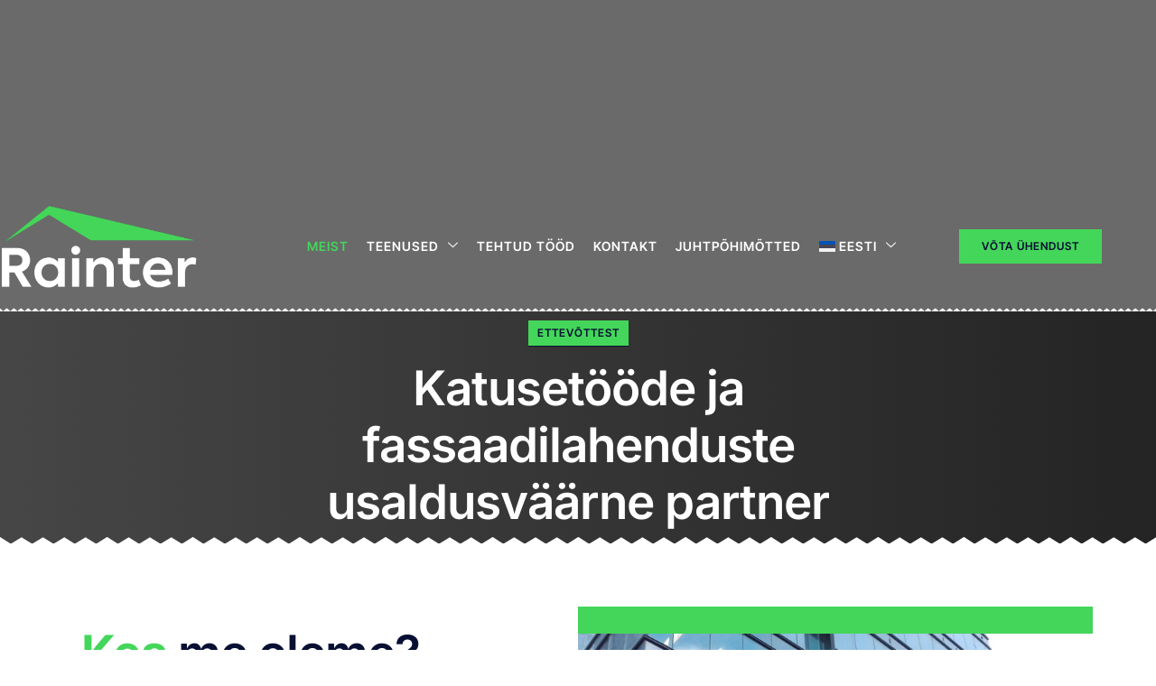

--- FILE ---
content_type: text/css; charset=utf-8
request_url: https://rainter.ee/wp-content/uploads/elementor/css/post-125.css?ver=1754306043
body_size: 2758
content:
.elementor-125 .elementor-element.elementor-element-498521bf > .elementor-container > .elementor-column > .elementor-widget-wrap{align-content:center;align-items:center;}.elementor-125 .elementor-element.elementor-element-498521bf:not(.elementor-motion-effects-element-type-background), .elementor-125 .elementor-element.elementor-element-498521bf > .elementor-motion-effects-container > .elementor-motion-effects-layer{background-color:transparent;background-image:linear-gradient(270deg, var( --e-global-color-8a4c3d2 ) 0%, var( --e-global-color-0410447 ) 100%);}.elementor-125 .elementor-element.elementor-element-498521bf > .elementor-background-overlay{background-image:url("https://rainter.ee/wp-content/uploads/2023/08/Rainter-Favicon.png");background-position:8% 44%;background-repeat:no-repeat;opacity:0.5;mix-blend-mode:multiply;transition:background 0.3s, border-radius 0.3s, opacity 0.3s;}.elementor-125 .elementor-element.elementor-element-498521bf > .elementor-container{max-width:1280px;min-height:37vh;}.elementor-125 .elementor-element.elementor-element-498521bf{transition:background 0.3s, border 0.3s, border-radius 0.3s, box-shadow 0.3s;margin-top:-140px;margin-bottom:0px;padding:9em 0em 0em 0em;}.elementor-125 .elementor-element.elementor-element-498521bf > .elementor-shape-bottom svg{width:calc(300% + 1.3px);height:8px;}.elementor-125 .elementor-element.elementor-element-7891dbe4.elementor-column > .elementor-widget-wrap{justify-content:center;}.elementor-125 .elementor-element.elementor-element-68292b54{width:auto;max-width:auto;}.elementor-125 .elementor-element.elementor-element-68292b54 > .elementor-widget-container{background-color:var( --e-global-color-f002665 );margin:0px 0px 5px 0px;padding:6px 10px 6px 10px;border-style:solid;border-width:0px 0px 1px 0px;border-color:var( --e-global-color-primary );}.elementor-125 .elementor-element.elementor-element-68292b54 .elementor-heading-title{font-family:var( --e-global-typography-08fdc8c-font-family ), Sans-serif;font-size:var( --e-global-typography-08fdc8c-font-size );font-weight:var( --e-global-typography-08fdc8c-font-weight );text-transform:var( --e-global-typography-08fdc8c-text-transform );line-height:var( --e-global-typography-08fdc8c-line-height );letter-spacing:var( --e-global-typography-08fdc8c-letter-spacing );word-spacing:var( --e-global-typography-08fdc8c-word-spacing );}.elementor-125 .elementor-element.elementor-element-2bca020b.elementor-column > .elementor-widget-wrap{justify-content:center;}.elementor-125 .elementor-element.elementor-element-33c90b17{width:var( --container-widget-width, 100% );max-width:100%;--container-widget-width:100%;--container-widget-flex-grow:0;text-align:center;}.elementor-125 .elementor-element.elementor-element-33c90b17 .elementor-heading-title{font-family:"Inter", Sans-serif;font-size:53px;font-weight:600;text-transform:none;line-height:1.2em;letter-spacing:-1px;color:var( --e-global-color-accent );}.elementor-125 .elementor-element.elementor-element-9c5c7d1{margin-top:70px;margin-bottom:0px;}.elementor-125 .elementor-element.elementor-element-a35036e > .elementor-widget-container{margin:0px 0px 0px 0px;}.elementor-125 .elementor-element.elementor-element-a35036e .elementskit-section-title-wraper .elementskit-section-title{color:var( --e-global-color-primary );margin:0px 0px 0px 0px;font-family:var( --e-global-typography-secondary-font-family ), Sans-serif;font-size:var( --e-global-typography-secondary-font-size );font-weight:var( --e-global-typography-secondary-font-weight );text-transform:var( --e-global-typography-secondary-text-transform );line-height:var( --e-global-typography-secondary-line-height );letter-spacing:var( --e-global-typography-secondary-letter-spacing );}.elementor-125 .elementor-element.elementor-element-a35036e .elementskit-section-title-wraper .elementskit-section-title > span{color:var( --e-global-color-f002665 );padding:0px 0px 0px 0px;}.elementor-125 .elementor-element.elementor-element-a35036e .elementskit-section-title-wraper .elementskit-section-title:hover > span{color:var( --e-global-color-primary );}.elementor-125 .elementor-element.elementor-element-c705f48{width:var( --container-widget-width, 99.286% );max-width:99.286%;--container-widget-width:99.286%;--container-widget-flex-grow:0;font-size:17px;color:#6A6A6A;}.elementor-125 .elementor-element.elementor-element-c705f48 p{margin-bottom:12px;}.elementor-125 .elementor-element.elementor-element-ff7fccf{width:var( --container-widget-width, 103.529% );max-width:103.529%;--container-widget-width:103.529%;--container-widget-flex-grow:0;}.elementor-125 .elementor-element.elementor-element-d362c37{width:var( --container-widget-width, 94.902% );max-width:94.902%;--container-widget-width:94.902%;--container-widget-flex-grow:0;}.elementor-125 .elementor-element.elementor-element-d362c37 p{margin-bottom:12px;}.elementor-125 .elementor-element.elementor-element-5f99f30 > .elementor-element-populated, .elementor-125 .elementor-element.elementor-element-5f99f30 > .elementor-element-populated > .elementor-background-overlay, .elementor-125 .elementor-element.elementor-element-5f99f30 > .elementor-background-slideshow{border-radius:0px 0px 0px 0px;}.elementor-125 .elementor-element.elementor-element-5f99f30 > .elementor-element-populated{padding:0px 0px 0px 0px;}.elementor-125 .elementor-element.elementor-element-f653e14:not(.elementor-motion-effects-element-type-background), .elementor-125 .elementor-element.elementor-element-f653e14 > .elementor-motion-effects-container > .elementor-motion-effects-layer{background-color:var( --e-global-color-f002665 );}.elementor-125 .elementor-element.elementor-element-f653e14 > .elementor-background-overlay{background-color:#44D65A00;background-image:url("https://rainter.ee/wp-content/uploads/2023/08/Rainter-Favicon.png");background-position:30% 56%;background-repeat:no-repeat;opacity:1;transition:background 0.3s, border-radius 0.3s, opacity 0.3s;}.elementor-125 .elementor-element.elementor-element-f653e14 .elementor-background-overlay{filter:brightness( 200% ) contrast( 200% ) saturate( 100% ) blur( 0px ) hue-rotate( 0deg );}.elementor-125 .elementor-element.elementor-element-f653e14, .elementor-125 .elementor-element.elementor-element-f653e14 > .elementor-background-overlay{border-radius:0px 0px 0px 50px;}.elementor-125 .elementor-element.elementor-element-f653e14{transition:background 0.3s, border 0.3s, border-radius 0.3s, box-shadow 0.3s;padding:30px 0px 30px 0px;}.elementor-125 .elementor-element.elementor-element-98fe6f8 > .elementor-element-populated{padding:0px 0px 0px 0px;}.elementor-125 .elementor-element.elementor-element-f9161f0 > .elementor-widget-container{margin:0px 0px 50px 0px;}.elementor-125 .elementor-element.elementor-element-f9161f0 img{width:100%;}.elementor-125 .elementor-element.elementor-element-671ae7e9{margin-top:50px;margin-bottom:50px;}.elementor-125 .elementor-element.elementor-element-1638511e > .elementor-element-populated{border-style:solid;border-width:0px 1px 0px 0px;border-color:var( --e-global-color-659f957 );}.elementor-125 .elementor-element.elementor-element-683c6e45 > .elementor-widget-container{background-image:url("https://rainter.ee/wp-content/uploads/2023/06/ico-033-1.jpg");background-position:top center;background-repeat:no-repeat;background-size:47% auto;}.elementor-125 .elementor-element.elementor-element-683c6e45 .jeg-elementor-kit.jkit-fun-fact{text-align:center;}.elementor-125 .elementor-element.elementor-element-683c6e45 .jeg-elementor-kit.jkit-fun-fact .fun-fact-inner{justify-content:normal;align-items:normal;flex-direction:column;}.elementor-125 .elementor-element.elementor-element-683c6e45 .jeg-elementor-kit.jkit-fun-fact .fun-fact-inner .content .number-wrapper{color:var( --e-global-color-primary );font-family:var( --e-global-typography-1d44c72-font-family ), Sans-serif;font-size:var( --e-global-typography-1d44c72-font-size );font-weight:var( --e-global-typography-1d44c72-font-weight );text-transform:var( --e-global-typography-1d44c72-text-transform );line-height:var( --e-global-typography-1d44c72-line-height );letter-spacing:var( --e-global-typography-1d44c72-letter-spacing );margin-bottom:30px;}.elementor-125 .elementor-element.elementor-element-683c6e45 .jeg-elementor-kit.jkit-fun-fact .fun-fact-inner .content .number-wrapper .number{margin-right:0px;}.elementor-125 .elementor-element.elementor-element-683c6e45 .jeg-elementor-kit.jkit-fun-fact .fun-fact-inner .content .number-wrapper .prefix{font-family:var( --e-global-typography-887363b-font-family ), Sans-serif;font-size:var( --e-global-typography-887363b-font-size );font-weight:var( --e-global-typography-887363b-font-weight );text-transform:var( --e-global-typography-887363b-text-transform );line-height:var( --e-global-typography-887363b-line-height );letter-spacing:var( --e-global-typography-887363b-letter-spacing );word-spacing:var( --e-global-typography-887363b-word-spacing );color:var( --e-global-color-primary );}.elementor-125 .elementor-element.elementor-element-683c6e45 .jeg-elementor-kit.jkit-fun-fact .fun-fact-inner .content .number-wrapper .suffix{margin:0px 0px 0px 0px;font-family:var( --e-global-typography-887363b-font-family ), Sans-serif;font-size:var( --e-global-typography-887363b-font-size );font-weight:var( --e-global-typography-887363b-font-weight );text-transform:var( --e-global-typography-887363b-text-transform );line-height:var( --e-global-typography-887363b-line-height );letter-spacing:var( --e-global-typography-887363b-letter-spacing );word-spacing:var( --e-global-typography-887363b-word-spacing );color:var( --e-global-color-primary );}.elementor-125 .elementor-element.elementor-element-683c6e45 .jeg-elementor-kit.jkit-fun-fact .fun-fact-inner .content .title{margin-bottom:20px;color:var( --e-global-color-secondary );font-family:var( --e-global-typography-text-font-family ), Sans-serif;font-size:var( --e-global-typography-text-font-size );font-weight:var( --e-global-typography-text-font-weight );text-transform:var( --e-global-typography-text-text-transform );line-height:var( --e-global-typography-text-line-height );letter-spacing:var( --e-global-typography-text-letter-spacing );}.elementor-125 .elementor-element.elementor-element-683c6e45 .jeg-elementor-kit.jkit-fun-fact .fun-fact-inner .content{padding:10px 50px 0px 50px;}.elementor-125 .elementor-element.elementor-element-683c6e45 .jeg-elementor-kit.jkit-fun-fact .fun-fact-inner .content .number-wrapper .super{font-family:var( --e-global-typography-accent-font-family ), Sans-serif;font-size:var( --e-global-typography-accent-font-size );font-weight:var( --e-global-typography-accent-font-weight );text-transform:var( --e-global-typography-accent-text-transform );text-decoration:var( --e-global-typography-accent-text-decoration );letter-spacing:var( --e-global-typography-accent-letter-spacing );top:-10px;left:4px;vertical-align:super;}.elementor-125 .elementor-element.elementor-element-514a778b > .elementor-element-populated{border-style:solid;border-width:0px 1px 0px 0px;border-color:var( --e-global-color-659f957 );}.elementor-125 .elementor-element.elementor-element-6bd6e072 > .elementor-widget-container{background-image:url("https://rainter.ee/wp-content/uploads/2023/06/ico-033-1.jpg");background-position:top center;background-repeat:no-repeat;background-size:47% auto;}.elementor-125 .elementor-element.elementor-element-6bd6e072 .jeg-elementor-kit.jkit-fun-fact{text-align:center;}.elementor-125 .elementor-element.elementor-element-6bd6e072 .jeg-elementor-kit.jkit-fun-fact .fun-fact-inner{justify-content:normal;align-items:normal;flex-direction:column;}.elementor-125 .elementor-element.elementor-element-6bd6e072 .jeg-elementor-kit.jkit-fun-fact .fun-fact-inner .content .number-wrapper{color:var( --e-global-color-primary );font-family:var( --e-global-typography-1d44c72-font-family ), Sans-serif;font-size:var( --e-global-typography-1d44c72-font-size );font-weight:var( --e-global-typography-1d44c72-font-weight );text-transform:var( --e-global-typography-1d44c72-text-transform );line-height:var( --e-global-typography-1d44c72-line-height );letter-spacing:var( --e-global-typography-1d44c72-letter-spacing );margin-bottom:30px;}.elementor-125 .elementor-element.elementor-element-6bd6e072 .jeg-elementor-kit.jkit-fun-fact .fun-fact-inner .content .number-wrapper .number{margin-right:0px;}.elementor-125 .elementor-element.elementor-element-6bd6e072 .jeg-elementor-kit.jkit-fun-fact .fun-fact-inner .content .number-wrapper .prefix{font-family:var( --e-global-typography-887363b-font-family ), Sans-serif;font-size:var( --e-global-typography-887363b-font-size );font-weight:var( --e-global-typography-887363b-font-weight );text-transform:var( --e-global-typography-887363b-text-transform );line-height:var( --e-global-typography-887363b-line-height );letter-spacing:var( --e-global-typography-887363b-letter-spacing );word-spacing:var( --e-global-typography-887363b-word-spacing );color:var( --e-global-color-primary );}.elementor-125 .elementor-element.elementor-element-6bd6e072 .jeg-elementor-kit.jkit-fun-fact .fun-fact-inner .content .number-wrapper .suffix{margin:0px 0px 0px 0px;font-family:var( --e-global-typography-887363b-font-family ), Sans-serif;font-size:var( --e-global-typography-887363b-font-size );font-weight:var( --e-global-typography-887363b-font-weight );text-transform:var( --e-global-typography-887363b-text-transform );line-height:var( --e-global-typography-887363b-line-height );letter-spacing:var( --e-global-typography-887363b-letter-spacing );word-spacing:var( --e-global-typography-887363b-word-spacing );color:var( --e-global-color-primary );}.elementor-125 .elementor-element.elementor-element-6bd6e072 .jeg-elementor-kit.jkit-fun-fact .fun-fact-inner .content .title{margin-bottom:20px;color:var( --e-global-color-secondary );font-family:var( --e-global-typography-text-font-family ), Sans-serif;font-size:var( --e-global-typography-text-font-size );font-weight:var( --e-global-typography-text-font-weight );text-transform:var( --e-global-typography-text-text-transform );line-height:var( --e-global-typography-text-line-height );letter-spacing:var( --e-global-typography-text-letter-spacing );}.elementor-125 .elementor-element.elementor-element-6bd6e072 .jeg-elementor-kit.jkit-fun-fact .fun-fact-inner .content{padding:10px 50px 0px 50px;}.elementor-125 .elementor-element.elementor-element-6bd6e072 .jeg-elementor-kit.jkit-fun-fact .fun-fact-inner .content .number-wrapper .super{font-family:var( --e-global-typography-accent-font-family ), Sans-serif;font-size:var( --e-global-typography-accent-font-size );font-weight:var( --e-global-typography-accent-font-weight );text-transform:var( --e-global-typography-accent-text-transform );text-decoration:var( --e-global-typography-accent-text-decoration );letter-spacing:var( --e-global-typography-accent-letter-spacing );top:-10px;left:4px;vertical-align:super;}.elementor-125 .elementor-element.elementor-element-244168f1 > .elementor-element-populated{border-style:solid;border-width:0px 0px 0px 0px;border-color:var( --e-global-color-659f957 );}.elementor-125 .elementor-element.elementor-element-6c8041f > .elementor-widget-container{background-image:url("https://rainter.ee/wp-content/uploads/2023/06/ico-033-1.jpg");background-position:top center;background-repeat:no-repeat;background-size:47% auto;}.elementor-125 .elementor-element.elementor-element-6c8041f .jeg-elementor-kit.jkit-fun-fact{text-align:center;}.elementor-125 .elementor-element.elementor-element-6c8041f .jeg-elementor-kit.jkit-fun-fact .fun-fact-inner{justify-content:normal;align-items:normal;flex-direction:column;}.elementor-125 .elementor-element.elementor-element-6c8041f .jeg-elementor-kit.jkit-fun-fact .fun-fact-inner .content .number-wrapper{color:var( --e-global-color-primary );font-family:var( --e-global-typography-1d44c72-font-family ), Sans-serif;font-size:var( --e-global-typography-1d44c72-font-size );font-weight:var( --e-global-typography-1d44c72-font-weight );text-transform:var( --e-global-typography-1d44c72-text-transform );line-height:var( --e-global-typography-1d44c72-line-height );letter-spacing:var( --e-global-typography-1d44c72-letter-spacing );margin-bottom:30px;}.elementor-125 .elementor-element.elementor-element-6c8041f .jeg-elementor-kit.jkit-fun-fact .fun-fact-inner .content .number-wrapper .number{margin-right:0px;}.elementor-125 .elementor-element.elementor-element-6c8041f .jeg-elementor-kit.jkit-fun-fact .fun-fact-inner .content .number-wrapper .prefix{font-family:var( --e-global-typography-887363b-font-family ), Sans-serif;font-size:var( --e-global-typography-887363b-font-size );font-weight:var( --e-global-typography-887363b-font-weight );text-transform:var( --e-global-typography-887363b-text-transform );line-height:var( --e-global-typography-887363b-line-height );letter-spacing:var( --e-global-typography-887363b-letter-spacing );word-spacing:var( --e-global-typography-887363b-word-spacing );color:var( --e-global-color-primary );}.elementor-125 .elementor-element.elementor-element-6c8041f .jeg-elementor-kit.jkit-fun-fact .fun-fact-inner .content .number-wrapper .suffix{margin:0px 0px 0px 0px;font-family:var( --e-global-typography-887363b-font-family ), Sans-serif;font-size:var( --e-global-typography-887363b-font-size );font-weight:var( --e-global-typography-887363b-font-weight );text-transform:var( --e-global-typography-887363b-text-transform );line-height:var( --e-global-typography-887363b-line-height );letter-spacing:var( --e-global-typography-887363b-letter-spacing );word-spacing:var( --e-global-typography-887363b-word-spacing );color:var( --e-global-color-primary );}.elementor-125 .elementor-element.elementor-element-6c8041f .jeg-elementor-kit.jkit-fun-fact .fun-fact-inner .content .title{margin-bottom:20px;color:var( --e-global-color-secondary );font-family:var( --e-global-typography-text-font-family ), Sans-serif;font-size:var( --e-global-typography-text-font-size );font-weight:var( --e-global-typography-text-font-weight );text-transform:var( --e-global-typography-text-text-transform );line-height:var( --e-global-typography-text-line-height );letter-spacing:var( --e-global-typography-text-letter-spacing );}.elementor-125 .elementor-element.elementor-element-6c8041f .jeg-elementor-kit.jkit-fun-fact .fun-fact-inner .content{padding:10px 50px 0px 50px;}.elementor-125 .elementor-element.elementor-element-6c8041f .jeg-elementor-kit.jkit-fun-fact .fun-fact-inner .content .number-wrapper .super{font-family:var( --e-global-typography-accent-font-family ), Sans-serif;font-size:var( --e-global-typography-accent-font-size );font-weight:var( --e-global-typography-accent-font-weight );text-transform:var( --e-global-typography-accent-text-transform );text-decoration:var( --e-global-typography-accent-text-decoration );letter-spacing:var( --e-global-typography-accent-letter-spacing );top:-10px;left:4px;vertical-align:super;}.elementor-125 .elementor-element.elementor-element-88bad6d > .elementor-container{max-width:500px;}.elementor-125 .elementor-element.elementor-element-63c35a9 > .elementor-container{max-width:1143px;}.elementor-125 .elementor-element.elementor-element-63c35a9{border-style:solid;margin-top:50px;margin-bottom:50px;}.elementor-bc-flex-widget .elementor-125 .elementor-element.elementor-element-ea71637.elementor-column .elementor-widget-wrap{align-items:space-between;}.elementor-125 .elementor-element.elementor-element-ea71637.elementor-column.elementor-element[data-element_type="column"] > .elementor-widget-wrap.elementor-element-populated{align-content:space-between;align-items:space-between;}.elementor-125 .elementor-element.elementor-element-02bef51{text-align:center;}.elementor-125 .elementor-element.elementor-element-02bef51 .elementor-heading-title{font-weight:500;}.elementor-125 .elementor-element.elementor-element-6402cb1 img{width:15%;}.elementor-bc-flex-widget .elementor-125 .elementor-element.elementor-element-7833c6b.elementor-column .elementor-widget-wrap{align-items:space-between;}.elementor-125 .elementor-element.elementor-element-7833c6b.elementor-column.elementor-element[data-element_type="column"] > .elementor-widget-wrap.elementor-element-populated{align-content:space-between;align-items:space-between;}.elementor-125 .elementor-element.elementor-element-d7017ae{text-align:center;}.elementor-125 .elementor-element.elementor-element-d7017ae .elementor-heading-title{font-weight:500;}.elementor-125 .elementor-element.elementor-element-9bf3c26 img{width:15%;}.elementor-bc-flex-widget .elementor-125 .elementor-element.elementor-element-6a98240.elementor-column .elementor-widget-wrap{align-items:space-between;}.elementor-125 .elementor-element.elementor-element-6a98240.elementor-column.elementor-element[data-element_type="column"] > .elementor-widget-wrap.elementor-element-populated{align-content:space-between;align-items:space-between;}.elementor-125 .elementor-element.elementor-element-ce709f7{width:var( --container-widget-width, 113.056% );max-width:113.056%;--container-widget-width:113.056%;--container-widget-flex-grow:0;text-align:center;}.elementor-125 .elementor-element.elementor-element-ce709f7 .elementor-heading-title{font-weight:500;}.elementor-125 .elementor-element.elementor-element-fe0e80b img{width:15%;}.elementor-125 .elementor-element.elementor-element-5e17200 > .elementor-container > .elementor-column > .elementor-widget-wrap{align-content:center;align-items:center;}.elementor-125 .elementor-element.elementor-element-5e17200:not(.elementor-motion-effects-element-type-background), .elementor-125 .elementor-element.elementor-element-5e17200 > .elementor-motion-effects-container > .elementor-motion-effects-layer{background-color:transparent;background-image:linear-gradient(90deg, var( --e-global-color-8a4c3d2 ) 0%, var( --e-global-color-0410447 ) 100%);}.elementor-125 .elementor-element.elementor-element-5e17200 > .elementor-background-overlay{background-image:url("https://rainter.ee/wp-content/uploads/2023/08/Rainter-Favicon.png");background-position:0% 50%;background-repeat:no-repeat;opacity:0.5;mix-blend-mode:multiply;transition:background 0.3s, border-radius 0.3s, opacity 0.3s;}.elementor-125 .elementor-element.elementor-element-5e17200 > .elementor-container{min-height:20vh;}.elementor-125 .elementor-element.elementor-element-5e17200{transition:background 0.3s, border 0.3s, border-radius 0.3s, box-shadow 0.3s;margin-top:0px;margin-bottom:0px;padding:5em 0em 0em 0em;}.elementor-125 .elementor-element.elementor-element-5e17200 > .elementor-shape-top svg{width:calc(300% + 1.3px);height:8px;}.elementor-125 .elementor-element.elementor-element-edf172a .elementor-cta .elementor-cta__bg, .elementor-125 .elementor-element.elementor-element-edf172a .elementor-cta .elementor-cta__bg-overlay{transition-duration:1500ms;}.elementor-125 .elementor-element.elementor-element-edf172a .elementor-cta__content{text-align:center;background-color:#00000000;}.elementor-125 .elementor-element.elementor-element-edf172a .elementor-cta__title{color:var( --e-global-color-accent );}.elementor-125 .elementor-element.elementor-element-edf172a .elementor-cta__button{color:var( --e-global-color-primary );border-color:#02010100;background-color:var( --e-global-color-f002665 );border-width:0px;border-radius:0px;}.elementor-125 .elementor-element.elementor-element-edf172a .elementor-cta__button:hover{color:var( --e-global-color-primary );background-color:var( --e-global-color-accent );border-color:#02010100;}@media(min-width:768px){.elementor-125 .elementor-element.elementor-element-308a845{width:80%;}.elementor-125 .elementor-element.elementor-element-fbb1dfd{width:20%;}.elementor-125 .elementor-element.elementor-element-ea71637{width:33.682%;}.elementor-125 .elementor-element.elementor-element-7833c6b{width:32.65%;}}@media(max-width:1366px){.elementor-125 .elementor-element.elementor-element-498521bf > .elementor-container{max-width:900px;min-height:35vh;}.elementor-125 .elementor-element.elementor-element-68292b54 .elementor-heading-title{font-size:var( --e-global-typography-08fdc8c-font-size );line-height:var( --e-global-typography-08fdc8c-line-height );letter-spacing:var( --e-global-typography-08fdc8c-letter-spacing );word-spacing:var( --e-global-typography-08fdc8c-word-spacing );}.elementor-125 .elementor-element.elementor-element-33c90b17{--container-widget-width:65%;--container-widget-flex-grow:0;width:var( --container-widget-width, 65% );max-width:65%;}.elementor-125 .elementor-element.elementor-element-a35036e .elementskit-section-title-wraper .elementskit-section-title{font-size:var( --e-global-typography-secondary-font-size );line-height:var( --e-global-typography-secondary-line-height );letter-spacing:var( --e-global-typography-secondary-letter-spacing );}.elementor-125 .elementor-element.elementor-element-683c6e45 .jeg-elementor-kit.jkit-fun-fact .fun-fact-inner .content .number-wrapper{font-size:var( --e-global-typography-1d44c72-font-size );line-height:var( --e-global-typography-1d44c72-line-height );letter-spacing:var( --e-global-typography-1d44c72-letter-spacing );}.elementor-125 .elementor-element.elementor-element-683c6e45 .jeg-elementor-kit.jkit-fun-fact .fun-fact-inner .content .number-wrapper .prefix{font-size:var( --e-global-typography-887363b-font-size );line-height:var( --e-global-typography-887363b-line-height );letter-spacing:var( --e-global-typography-887363b-letter-spacing );word-spacing:var( --e-global-typography-887363b-word-spacing );}.elementor-125 .elementor-element.elementor-element-683c6e45 .jeg-elementor-kit.jkit-fun-fact .fun-fact-inner .content .number-wrapper .suffix{font-size:var( --e-global-typography-887363b-font-size );line-height:var( --e-global-typography-887363b-line-height );letter-spacing:var( --e-global-typography-887363b-letter-spacing );word-spacing:var( --e-global-typography-887363b-word-spacing );}.elementor-125 .elementor-element.elementor-element-683c6e45 .jeg-elementor-kit.jkit-fun-fact .fun-fact-inner .content .title{font-size:var( --e-global-typography-text-font-size );line-height:var( --e-global-typography-text-line-height );letter-spacing:var( --e-global-typography-text-letter-spacing );}.elementor-125 .elementor-element.elementor-element-683c6e45 .jeg-elementor-kit.jkit-fun-fact .fun-fact-inner .content{padding:0px 30px 0px 30px;}.elementor-125 .elementor-element.elementor-element-683c6e45 .jeg-elementor-kit.jkit-fun-fact .fun-fact-inner .content .number-wrapper .super{font-size:var( --e-global-typography-accent-font-size );letter-spacing:var( --e-global-typography-accent-letter-spacing );}.elementor-125 .elementor-element.elementor-element-6bd6e072 .jeg-elementor-kit.jkit-fun-fact .fun-fact-inner .content .number-wrapper{font-size:var( --e-global-typography-1d44c72-font-size );line-height:var( --e-global-typography-1d44c72-line-height );letter-spacing:var( --e-global-typography-1d44c72-letter-spacing );}.elementor-125 .elementor-element.elementor-element-6bd6e072 .jeg-elementor-kit.jkit-fun-fact .fun-fact-inner .content .number-wrapper .prefix{font-size:var( --e-global-typography-887363b-font-size );line-height:var( --e-global-typography-887363b-line-height );letter-spacing:var( --e-global-typography-887363b-letter-spacing );word-spacing:var( --e-global-typography-887363b-word-spacing );}.elementor-125 .elementor-element.elementor-element-6bd6e072 .jeg-elementor-kit.jkit-fun-fact .fun-fact-inner .content .number-wrapper .suffix{font-size:var( --e-global-typography-887363b-font-size );line-height:var( --e-global-typography-887363b-line-height );letter-spacing:var( --e-global-typography-887363b-letter-spacing );word-spacing:var( --e-global-typography-887363b-word-spacing );}.elementor-125 .elementor-element.elementor-element-6bd6e072 .jeg-elementor-kit.jkit-fun-fact .fun-fact-inner .content .title{font-size:var( --e-global-typography-text-font-size );line-height:var( --e-global-typography-text-line-height );letter-spacing:var( --e-global-typography-text-letter-spacing );}.elementor-125 .elementor-element.elementor-element-6bd6e072 .jeg-elementor-kit.jkit-fun-fact .fun-fact-inner .content{padding:0px 30px 0px 30px;}.elementor-125 .elementor-element.elementor-element-6bd6e072 .jeg-elementor-kit.jkit-fun-fact .fun-fact-inner .content .number-wrapper .super{font-size:var( --e-global-typography-accent-font-size );letter-spacing:var( --e-global-typography-accent-letter-spacing );}.elementor-125 .elementor-element.elementor-element-244168f1 > .elementor-element-populated{border-width:0px 0px 0px 0px;}.elementor-125 .elementor-element.elementor-element-6c8041f .jeg-elementor-kit.jkit-fun-fact .fun-fact-inner .content .number-wrapper{font-size:var( --e-global-typography-1d44c72-font-size );line-height:var( --e-global-typography-1d44c72-line-height );letter-spacing:var( --e-global-typography-1d44c72-letter-spacing );}.elementor-125 .elementor-element.elementor-element-6c8041f .jeg-elementor-kit.jkit-fun-fact .fun-fact-inner .content .number-wrapper .prefix{font-size:var( --e-global-typography-887363b-font-size );line-height:var( --e-global-typography-887363b-line-height );letter-spacing:var( --e-global-typography-887363b-letter-spacing );word-spacing:var( --e-global-typography-887363b-word-spacing );}.elementor-125 .elementor-element.elementor-element-6c8041f .jeg-elementor-kit.jkit-fun-fact .fun-fact-inner .content .number-wrapper .suffix{font-size:var( --e-global-typography-887363b-font-size );line-height:var( --e-global-typography-887363b-line-height );letter-spacing:var( --e-global-typography-887363b-letter-spacing );word-spacing:var( --e-global-typography-887363b-word-spacing );}.elementor-125 .elementor-element.elementor-element-6c8041f .jeg-elementor-kit.jkit-fun-fact .fun-fact-inner .content .title{font-size:var( --e-global-typography-text-font-size );line-height:var( --e-global-typography-text-line-height );letter-spacing:var( --e-global-typography-text-letter-spacing );}.elementor-125 .elementor-element.elementor-element-6c8041f .jeg-elementor-kit.jkit-fun-fact .fun-fact-inner .content{padding:0px 30px 0px 30px;}.elementor-125 .elementor-element.elementor-element-6c8041f .jeg-elementor-kit.jkit-fun-fact .fun-fact-inner .content .number-wrapper .super{font-size:var( --e-global-typography-accent-font-size );letter-spacing:var( --e-global-typography-accent-letter-spacing );}}@media(max-width:1024px){.elementor-125 .elementor-element.elementor-element-498521bf > .elementor-container{min-height:30vh;}.elementor-125 .elementor-element.elementor-element-498521bf > .elementor-background-overlay{background-position:center center;background-size:100% auto;}.elementor-125 .elementor-element.elementor-element-68292b54 .elementor-heading-title{font-size:var( --e-global-typography-08fdc8c-font-size );line-height:var( --e-global-typography-08fdc8c-line-height );letter-spacing:var( --e-global-typography-08fdc8c-letter-spacing );word-spacing:var( --e-global-typography-08fdc8c-word-spacing );}.elementor-125 .elementor-element.elementor-element-33c90b17{--container-widget-width:65%;--container-widget-flex-grow:0;width:var( --container-widget-width, 65% );max-width:65%;}.elementor-125 .elementor-element.elementor-element-33c90b17 .elementor-heading-title{font-size:40px;}.elementor-125 .elementor-element.elementor-element-a35036e .elementskit-section-title-wraper .elementskit-section-title{font-size:var( --e-global-typography-secondary-font-size );line-height:var( --e-global-typography-secondary-line-height );letter-spacing:var( --e-global-typography-secondary-letter-spacing );}.elementor-125 .elementor-element.elementor-element-f653e14 > .elementor-background-overlay{background-position:0% 0%;}.elementor-125 .elementor-element.elementor-element-683c6e45 > .elementor-widget-container{background-size:80% auto;}.elementor-125 .elementor-element.elementor-element-683c6e45 .jeg-elementor-kit.jkit-fun-fact .fun-fact-inner .content .number-wrapper{font-size:var( --e-global-typography-1d44c72-font-size );line-height:var( --e-global-typography-1d44c72-line-height );letter-spacing:var( --e-global-typography-1d44c72-letter-spacing );margin-bottom:10px;}.elementor-125 .elementor-element.elementor-element-683c6e45 .jeg-elementor-kit.jkit-fun-fact .fun-fact-inner .content .number-wrapper .prefix{font-size:var( --e-global-typography-887363b-font-size );line-height:var( --e-global-typography-887363b-line-height );letter-spacing:var( --e-global-typography-887363b-letter-spacing );word-spacing:var( --e-global-typography-887363b-word-spacing );}.elementor-125 .elementor-element.elementor-element-683c6e45 .jeg-elementor-kit.jkit-fun-fact .fun-fact-inner .content .number-wrapper .suffix{font-size:var( --e-global-typography-887363b-font-size );line-height:var( --e-global-typography-887363b-line-height );letter-spacing:var( --e-global-typography-887363b-letter-spacing );word-spacing:var( --e-global-typography-887363b-word-spacing );}.elementor-125 .elementor-element.elementor-element-683c6e45 .jeg-elementor-kit.jkit-fun-fact .fun-fact-inner .content .title{font-size:var( --e-global-typography-text-font-size );line-height:var( --e-global-typography-text-line-height );letter-spacing:var( --e-global-typography-text-letter-spacing );}.elementor-125 .elementor-element.elementor-element-683c6e45 .jeg-elementor-kit.jkit-fun-fact .fun-fact-inner .content{padding:0px 0px 0px 0px;}.elementor-125 .elementor-element.elementor-element-683c6e45 .jeg-elementor-kit.jkit-fun-fact .fun-fact-inner .content .number-wrapper .super{font-size:var( --e-global-typography-accent-font-size );letter-spacing:var( --e-global-typography-accent-letter-spacing );}.elementor-125 .elementor-element.elementor-element-6bd6e072 > .elementor-widget-container{background-size:80% auto;}.elementor-125 .elementor-element.elementor-element-6bd6e072 .jeg-elementor-kit.jkit-fun-fact .fun-fact-inner .content .number-wrapper{font-size:var( --e-global-typography-1d44c72-font-size );line-height:var( --e-global-typography-1d44c72-line-height );letter-spacing:var( --e-global-typography-1d44c72-letter-spacing );margin-bottom:10px;}.elementor-125 .elementor-element.elementor-element-6bd6e072 .jeg-elementor-kit.jkit-fun-fact .fun-fact-inner .content .number-wrapper .prefix{font-size:var( --e-global-typography-887363b-font-size );line-height:var( --e-global-typography-887363b-line-height );letter-spacing:var( --e-global-typography-887363b-letter-spacing );word-spacing:var( --e-global-typography-887363b-word-spacing );}.elementor-125 .elementor-element.elementor-element-6bd6e072 .jeg-elementor-kit.jkit-fun-fact .fun-fact-inner .content .number-wrapper .suffix{font-size:var( --e-global-typography-887363b-font-size );line-height:var( --e-global-typography-887363b-line-height );letter-spacing:var( --e-global-typography-887363b-letter-spacing );word-spacing:var( --e-global-typography-887363b-word-spacing );}.elementor-125 .elementor-element.elementor-element-6bd6e072 .jeg-elementor-kit.jkit-fun-fact .fun-fact-inner .content .title{font-size:var( --e-global-typography-text-font-size );line-height:var( --e-global-typography-text-line-height );letter-spacing:var( --e-global-typography-text-letter-spacing );}.elementor-125 .elementor-element.elementor-element-6bd6e072 .jeg-elementor-kit.jkit-fun-fact .fun-fact-inner .content{padding:0px 0px 0px 0px;}.elementor-125 .elementor-element.elementor-element-6bd6e072 .jeg-elementor-kit.jkit-fun-fact .fun-fact-inner .content .number-wrapper .super{font-size:var( --e-global-typography-accent-font-size );letter-spacing:var( --e-global-typography-accent-letter-spacing );}.elementor-125 .elementor-element.elementor-element-244168f1 > .elementor-element-populated{border-width:0px 0px 0px 0px;}.elementor-125 .elementor-element.elementor-element-6c8041f > .elementor-widget-container{background-size:80% auto;}.elementor-125 .elementor-element.elementor-element-6c8041f .jeg-elementor-kit.jkit-fun-fact .fun-fact-inner .content .number-wrapper{font-size:var( --e-global-typography-1d44c72-font-size );line-height:var( --e-global-typography-1d44c72-line-height );letter-spacing:var( --e-global-typography-1d44c72-letter-spacing );margin-bottom:10px;}.elementor-125 .elementor-element.elementor-element-6c8041f .jeg-elementor-kit.jkit-fun-fact .fun-fact-inner .content .number-wrapper .prefix{font-size:var( --e-global-typography-887363b-font-size );line-height:var( --e-global-typography-887363b-line-height );letter-spacing:var( --e-global-typography-887363b-letter-spacing );word-spacing:var( --e-global-typography-887363b-word-spacing );}.elementor-125 .elementor-element.elementor-element-6c8041f .jeg-elementor-kit.jkit-fun-fact .fun-fact-inner .content .number-wrapper .suffix{font-size:var( --e-global-typography-887363b-font-size );line-height:var( --e-global-typography-887363b-line-height );letter-spacing:var( --e-global-typography-887363b-letter-spacing );word-spacing:var( --e-global-typography-887363b-word-spacing );}.elementor-125 .elementor-element.elementor-element-6c8041f .jeg-elementor-kit.jkit-fun-fact .fun-fact-inner .content .title{font-size:var( --e-global-typography-text-font-size );line-height:var( --e-global-typography-text-line-height );letter-spacing:var( --e-global-typography-text-letter-spacing );}.elementor-125 .elementor-element.elementor-element-6c8041f .jeg-elementor-kit.jkit-fun-fact .fun-fact-inner .content{padding:0px 0px 0px 0px;}.elementor-125 .elementor-element.elementor-element-6c8041f .jeg-elementor-kit.jkit-fun-fact .fun-fact-inner .content .number-wrapper .super{font-size:var( --e-global-typography-accent-font-size );letter-spacing:var( --e-global-typography-accent-letter-spacing );}.elementor-125 .elementor-element.elementor-element-6402cb1 img{width:30%;}.elementor-125 .elementor-element.elementor-element-9bf3c26 img{width:30%;}.elementor-125 .elementor-element.elementor-element-fe0e80b img{width:30%;}.elementor-125 .elementor-element.elementor-element-5e17200 > .elementor-background-overlay{background-position:0% 0%;}.elementor-125 .elementor-element.elementor-element-5e17200{padding:5em 0em 0em 0em;}}@media(max-width:767px){.elementor-125 .elementor-element.elementor-element-498521bf > .elementor-container{min-height:32vh;}.elementor-125 .elementor-element.elementor-element-498521bf > .elementor-background-overlay{background-position:center right;background-size:cover;}.elementor-125 .elementor-element.elementor-element-498521bf > .elementor-shape-bottom svg{height:5px;}.elementor-125 .elementor-element.elementor-element-498521bf{padding:14em 0em 3em 0em;}.elementor-125 .elementor-element.elementor-element-68292b54 .elementor-heading-title{font-size:var( --e-global-typography-08fdc8c-font-size );line-height:var( --e-global-typography-08fdc8c-line-height );letter-spacing:var( --e-global-typography-08fdc8c-letter-spacing );word-spacing:var( --e-global-typography-08fdc8c-word-spacing );}.elementor-125 .elementor-element.elementor-element-33c90b17 > .elementor-widget-container{padding:0px 0px 30px 0px;}.elementor-125 .elementor-element.elementor-element-33c90b17{--container-widget-width:100%;--container-widget-flex-grow:0;width:var( --container-widget-width, 100% );max-width:100%;text-align:center;}.elementor-125 .elementor-element.elementor-element-33c90b17 .elementor-heading-title{font-size:30px;}.elementor-125 .elementor-element.elementor-element-a35036e .elementskit-section-title-wraper .elementskit-section-title{font-size:var( --e-global-typography-secondary-font-size );line-height:var( --e-global-typography-secondary-line-height );letter-spacing:var( --e-global-typography-secondary-letter-spacing );}.elementor-125 .elementor-element.elementor-element-f653e14 > .elementor-background-overlay{background-position:0% 0%;}.elementor-125 .elementor-element.elementor-element-f653e14{margin-top:50px;margin-bottom:0px;}.elementor-125 .elementor-element.elementor-element-98fe6f8{width:100%;}.elementor-125 .elementor-element.elementor-element-671ae7e9{margin-top:0px;margin-bottom:0px;padding:0px 0px 0px 0px;}.elementor-125 .elementor-element.elementor-element-1638511e{width:100%;}.elementor-125 .elementor-element.elementor-element-1638511e > .elementor-element-populated{border-width:0px 0px 0px 1px;}.elementor-125 .elementor-element.elementor-element-683c6e45 > .elementor-widget-container{background-size:50% auto;}.elementor-125 .elementor-element.elementor-element-683c6e45 .jeg-elementor-kit.jkit-fun-fact .fun-fact-inner .content .number-wrapper{font-size:var( --e-global-typography-1d44c72-font-size );line-height:var( --e-global-typography-1d44c72-line-height );letter-spacing:var( --e-global-typography-1d44c72-letter-spacing );}.elementor-125 .elementor-element.elementor-element-683c6e45 .jeg-elementor-kit.jkit-fun-fact .fun-fact-inner .content .number-wrapper .prefix{font-size:var( --e-global-typography-887363b-font-size );line-height:var( --e-global-typography-887363b-line-height );letter-spacing:var( --e-global-typography-887363b-letter-spacing );word-spacing:var( --e-global-typography-887363b-word-spacing );}.elementor-125 .elementor-element.elementor-element-683c6e45 .jeg-elementor-kit.jkit-fun-fact .fun-fact-inner .content .number-wrapper .suffix{font-size:var( --e-global-typography-887363b-font-size );line-height:var( --e-global-typography-887363b-line-height );letter-spacing:var( --e-global-typography-887363b-letter-spacing );word-spacing:var( --e-global-typography-887363b-word-spacing );}.elementor-125 .elementor-element.elementor-element-683c6e45 .jeg-elementor-kit.jkit-fun-fact .fun-fact-inner .content .title{font-size:var( --e-global-typography-text-font-size );line-height:var( --e-global-typography-text-line-height );letter-spacing:var( --e-global-typography-text-letter-spacing );}.elementor-125 .elementor-element.elementor-element-683c6e45 .jeg-elementor-kit.jkit-fun-fact .fun-fact-inner .content{padding:0px 0px 0px 0px;}.elementor-125 .elementor-element.elementor-element-683c6e45 .jeg-elementor-kit.jkit-fun-fact .fun-fact-inner .content .number-wrapper .super{font-size:var( --e-global-typography-accent-font-size );letter-spacing:var( --e-global-typography-accent-letter-spacing );}.elementor-125 .elementor-element.elementor-element-514a778b{width:100%;}.elementor-125 .elementor-element.elementor-element-514a778b > .elementor-element-populated{border-width:1px 0px 0px 0px;}.elementor-125 .elementor-element.elementor-element-6bd6e072 > .elementor-widget-container{background-size:50% auto;}.elementor-125 .elementor-element.elementor-element-6bd6e072 .jeg-elementor-kit.jkit-fun-fact .fun-fact-inner .content .number-wrapper{font-size:var( --e-global-typography-1d44c72-font-size );line-height:var( --e-global-typography-1d44c72-line-height );letter-spacing:var( --e-global-typography-1d44c72-letter-spacing );}.elementor-125 .elementor-element.elementor-element-6bd6e072 .jeg-elementor-kit.jkit-fun-fact .fun-fact-inner .content .number-wrapper .prefix{font-size:var( --e-global-typography-887363b-font-size );line-height:var( --e-global-typography-887363b-line-height );letter-spacing:var( --e-global-typography-887363b-letter-spacing );word-spacing:var( --e-global-typography-887363b-word-spacing );}.elementor-125 .elementor-element.elementor-element-6bd6e072 .jeg-elementor-kit.jkit-fun-fact .fun-fact-inner .content .number-wrapper .suffix{font-size:var( --e-global-typography-887363b-font-size );line-height:var( --e-global-typography-887363b-line-height );letter-spacing:var( --e-global-typography-887363b-letter-spacing );word-spacing:var( --e-global-typography-887363b-word-spacing );}.elementor-125 .elementor-element.elementor-element-6bd6e072 .jeg-elementor-kit.jkit-fun-fact .fun-fact-inner .content .title{font-size:var( --e-global-typography-text-font-size );line-height:var( --e-global-typography-text-line-height );letter-spacing:var( --e-global-typography-text-letter-spacing );}.elementor-125 .elementor-element.elementor-element-6bd6e072 .jeg-elementor-kit.jkit-fun-fact .fun-fact-inner .content{padding:0px 0px 0px 0px;}.elementor-125 .elementor-element.elementor-element-6bd6e072 .jeg-elementor-kit.jkit-fun-fact .fun-fact-inner .content .number-wrapper .super{font-size:var( --e-global-typography-accent-font-size );letter-spacing:var( --e-global-typography-accent-letter-spacing );}.elementor-125 .elementor-element.elementor-element-244168f1{width:100%;}.elementor-125 .elementor-element.elementor-element-244168f1 > .elementor-element-populated{border-width:1px 0px 0px 1px;}.elementor-125 .elementor-element.elementor-element-6c8041f > .elementor-widget-container{background-size:50% auto;}.elementor-125 .elementor-element.elementor-element-6c8041f .jeg-elementor-kit.jkit-fun-fact .fun-fact-inner .content .number-wrapper{font-size:var( --e-global-typography-1d44c72-font-size );line-height:var( --e-global-typography-1d44c72-line-height );letter-spacing:var( --e-global-typography-1d44c72-letter-spacing );}.elementor-125 .elementor-element.elementor-element-6c8041f .jeg-elementor-kit.jkit-fun-fact .fun-fact-inner .content .number-wrapper .prefix{font-size:var( --e-global-typography-887363b-font-size );line-height:var( --e-global-typography-887363b-line-height );letter-spacing:var( --e-global-typography-887363b-letter-spacing );word-spacing:var( --e-global-typography-887363b-word-spacing );}.elementor-125 .elementor-element.elementor-element-6c8041f .jeg-elementor-kit.jkit-fun-fact .fun-fact-inner .content .number-wrapper .suffix{font-size:var( --e-global-typography-887363b-font-size );line-height:var( --e-global-typography-887363b-line-height );letter-spacing:var( --e-global-typography-887363b-letter-spacing );word-spacing:var( --e-global-typography-887363b-word-spacing );}.elementor-125 .elementor-element.elementor-element-6c8041f .jeg-elementor-kit.jkit-fun-fact .fun-fact-inner .content .title{font-size:var( --e-global-typography-text-font-size );line-height:var( --e-global-typography-text-line-height );letter-spacing:var( --e-global-typography-text-letter-spacing );}.elementor-125 .elementor-element.elementor-element-6c8041f .jeg-elementor-kit.jkit-fun-fact .fun-fact-inner .content{padding:0px 0px 0px 0px;}.elementor-125 .elementor-element.elementor-element-6c8041f .jeg-elementor-kit.jkit-fun-fact .fun-fact-inner .content .number-wrapper .super{font-size:var( --e-global-typography-accent-font-size );letter-spacing:var( --e-global-typography-accent-letter-spacing );}.elementor-125 .elementor-element.elementor-element-6402cb1 img{width:60%;}.elementor-125 .elementor-element.elementor-element-9bf3c26 img{width:60%;}.elementor-125 .elementor-element.elementor-element-fe0e80b img{width:60%;}.elementor-125 .elementor-element.elementor-element-5e17200 > .elementor-background-overlay{background-position:0% 0%;background-size:cover;}.elementor-125 .elementor-element.elementor-element-5e17200 > .elementor-shape-top svg{height:5px;}.elementor-125 .elementor-element.elementor-element-5e17200{padding:3em 0em 0em 0em;}.elementor-125 .elementor-element.elementor-element-edf172a .elementor-cta__title{font-size:30px;}}

--- FILE ---
content_type: text/css; charset=utf-8
request_url: https://rainter.ee/wp-content/uploads/elementor/css/post-50.css?ver=1752066887
body_size: 1997
content:
.elementor-50 .elementor-element.elementor-element-4cb1a8b6 > .elementor-container{max-width:1280px;}.elementor-50 .elementor-element.elementor-element-4cb1a8b6 > .elementor-container > .elementor-column > .elementor-widget-wrap{align-content:center;align-items:center;}.elementor-50 .elementor-element.elementor-element-4cb1a8b6:not(.elementor-motion-effects-element-type-background), .elementor-50 .elementor-element.elementor-element-4cb1a8b6 > .elementor-motion-effects-container > .elementor-motion-effects-layer{background-color:#6A6A6A;}.elementor-50 .elementor-element.elementor-element-4cb1a8b6{transition:background 0.3s, border 0.3s, border-radius 0.3s, box-shadow 0.3s;margin-top:0px;margin-bottom:0px;padding:226px 0px 25px 0px;z-index:10;}.elementor-50 .elementor-element.elementor-element-4cb1a8b6 > .elementor-background-overlay{transition:background 0.3s, border-radius 0.3s, opacity 0.3s;}.elementor-bc-flex-widget .elementor-50 .elementor-element.elementor-element-4ef0c77e.elementor-column .elementor-widget-wrap{align-items:flex-end;}.elementor-50 .elementor-element.elementor-element-4ef0c77e.elementor-column.elementor-element[data-element_type="column"] > .elementor-widget-wrap.elementor-element-populated{align-content:flex-end;align-items:flex-end;}.elementor-50 .elementor-element.elementor-element-4ef0c77e > .elementor-element-populated{border-style:solid;border-width:0px 0px 0px 0px;border-color:#121F3E0F;margin:0px 0px 0px 0px;--e-column-margin-right:0px;--e-column-margin-left:0px;padding:0px 0px 0px 0px;}.elementor-50 .elementor-element.elementor-element-3c7b6047{text-align:left;}.elementor-50 .elementor-element.elementor-element-3c7b6047 img{width:90%;transition-duration:0.5s;}.elementor-50 .elementor-element.elementor-element-3c7b6047 > .elementor-widget-container{margin:0px 0px 0px 0px;border-style:solid;border-width:0px 0px 0px 0px;border-color:#FFFFFF63;}.elementor-bc-flex-widget .elementor-50 .elementor-element.elementor-element-17a466bf.elementor-column .elementor-widget-wrap{align-items:center;}.elementor-50 .elementor-element.elementor-element-17a466bf.elementor-column.elementor-element[data-element_type="column"] > .elementor-widget-wrap.elementor-element-populated{align-content:center;align-items:center;}.elementor-50 .elementor-element.elementor-element-17a466bf > .elementor-element-populated{border-style:solid;border-width:0px 0px 0px 0px;border-color:#121F3E0F;padding:0px 0px 0px 0px;}.elementor-bc-flex-widget .elementor-50 .elementor-element.elementor-element-6f212e38.elementor-column .elementor-widget-wrap{align-items:center;}.elementor-50 .elementor-element.elementor-element-6f212e38.elementor-column.elementor-element[data-element_type="column"] > .elementor-widget-wrap.elementor-element-populated{align-content:center;align-items:center;}.elementor-50 .elementor-element.elementor-element-6f212e38 > .elementor-element-populated{padding:0px 0px 0px 0px;}.elementor-50 .elementor-element.elementor-element-12521973 .elementskit-menu-container{height:50px;border-radius:0px 0px 0px 0px;}.elementor-50 .elementor-element.elementor-element-12521973 .elementskit-navbar-nav > li > a{font-family:var( --e-global-typography-6aaa7b7-font-family ), Sans-serif;font-size:var( --e-global-typography-6aaa7b7-font-size );font-weight:var( --e-global-typography-6aaa7b7-font-weight );text-transform:var( --e-global-typography-6aaa7b7-text-transform );line-height:var( --e-global-typography-6aaa7b7-line-height );letter-spacing:var( --e-global-typography-6aaa7b7-letter-spacing );word-spacing:var( --e-global-typography-6aaa7b7-word-spacing );color:var( --e-global-color-accent );padding:0px 20px 0px 20px;}.elementor-50 .elementor-element.elementor-element-12521973 .elementskit-navbar-nav > li > a:hover{color:var( --e-global-color-f002665 );}.elementor-50 .elementor-element.elementor-element-12521973 .elementskit-navbar-nav > li > a:focus{color:var( --e-global-color-f002665 );}.elementor-50 .elementor-element.elementor-element-12521973 .elementskit-navbar-nav > li > a:active{color:var( --e-global-color-f002665 );}.elementor-50 .elementor-element.elementor-element-12521973 .elementskit-navbar-nav > li:hover > a{color:var( --e-global-color-f002665 );}.elementor-50 .elementor-element.elementor-element-12521973 .elementskit-navbar-nav > li:hover > a .elementskit-submenu-indicator{color:var( --e-global-color-f002665 );}.elementor-50 .elementor-element.elementor-element-12521973 .elementskit-navbar-nav > li > a:hover .elementskit-submenu-indicator{color:var( --e-global-color-f002665 );}.elementor-50 .elementor-element.elementor-element-12521973 .elementskit-navbar-nav > li > a:focus .elementskit-submenu-indicator{color:var( --e-global-color-f002665 );}.elementor-50 .elementor-element.elementor-element-12521973 .elementskit-navbar-nav > li > a:active .elementskit-submenu-indicator{color:var( --e-global-color-f002665 );}.elementor-50 .elementor-element.elementor-element-12521973 .elementskit-navbar-nav > li.current-menu-item > a{color:var( --e-global-color-f002665 );}.elementor-50 .elementor-element.elementor-element-12521973 .elementskit-navbar-nav > li.current-menu-ancestor > a{color:var( --e-global-color-f002665 );}.elementor-50 .elementor-element.elementor-element-12521973 .elementskit-navbar-nav > li.current-menu-ancestor > a .elementskit-submenu-indicator{color:var( --e-global-color-f002665 );}.elementor-50 .elementor-element.elementor-element-12521973 .elementskit-navbar-nav > li > a .elementskit-submenu-indicator{color:var( --e-global-color-accent );fill:var( --e-global-color-accent );}.elementor-50 .elementor-element.elementor-element-12521973 .elementskit-navbar-nav > li > a .ekit-submenu-indicator-icon{color:var( --e-global-color-accent );fill:var( --e-global-color-accent );}.elementor-50 .elementor-element.elementor-element-12521973 .elementskit-navbar-nav-default .elementskit-dropdown-has>a .elementskit-submenu-indicator{margin:0px 0px 0px 10px;}.elementor-50 .elementor-element.elementor-element-12521973 .elementskit-navbar-nav-default .elementskit-dropdown-has>a .ekit-submenu-indicator-icon{margin:0px 0px 0px 10px;}.elementor-50 .elementor-element.elementor-element-12521973 .elementskit-navbar-nav .elementskit-submenu-panel > li > a{font-family:var( --e-global-typography-ec93f83-font-family ), Sans-serif;font-size:var( --e-global-typography-ec93f83-font-size );font-weight:var( --e-global-typography-ec93f83-font-weight );line-height:var( --e-global-typography-ec93f83-line-height );letter-spacing:var( --e-global-typography-ec93f83-letter-spacing );word-spacing:var( --e-global-typography-ec93f83-word-spacing );padding:10px 20px 10px 20px;color:var( --e-global-color-accent );background-color:var( --e-global-color-0410447 );border-style:solid;border-width:1px 0px 0px 0px;border-color:var( --e-global-color-accent );}.elementor-50 .elementor-element.elementor-element-12521973 .elementskit-navbar-nav .elementskit-submenu-panel > li > a:hover{color:var( --e-global-color-primary );}.elementor-50 .elementor-element.elementor-element-12521973 .elementskit-navbar-nav .elementskit-submenu-panel > li > a:focus{color:var( --e-global-color-primary );}.elementor-50 .elementor-element.elementor-element-12521973 .elementskit-navbar-nav .elementskit-submenu-panel > li > a:active{color:var( --e-global-color-primary );}.elementor-50 .elementor-element.elementor-element-12521973 .elementskit-navbar-nav .elementskit-submenu-panel > li:hover > a{color:var( --e-global-color-primary );}
					.elementor-50 .elementor-element.elementor-element-12521973 .elementskit-navbar-nav .elementskit-submenu-panel > li > a:hover,
					.elementor-50 .elementor-element.elementor-element-12521973 .elementskit-navbar-nav .elementskit-submenu-panel > li > a:focus,
					.elementor-50 .elementor-element.elementor-element-12521973 .elementskit-navbar-nav .elementskit-submenu-panel > li > a:active,
					.elementor-50 .elementor-element.elementor-element-12521973 .elementskit-navbar-nav .elementskit-submenu-panel > li:hover > a{background-color:var( --e-global-color-f002665 );}.elementor-50 .elementor-element.elementor-element-12521973 .elementskit-navbar-nav .elementskit-submenu-panel > li.current-menu-item > a{color:var( --e-global-color-primary );background-color:var( --e-global-color-f002665 );}.elementor-50 .elementor-element.elementor-element-12521973 .elementskit-navbar-nav .elementskit-submenu-panel > li:last-child > a{border-style:solid;border-width:1px 0px 1px 0px;border-color:var( --e-global-color-accent );}.elementor-50 .elementor-element.elementor-element-12521973 .elementskit-navbar-nav .elementskit-submenu-panel > li:first-child > a{border-style:solid;border-width:1px 0px 0px 0px;border-color:var( --e-global-color-accent );}.elementor-50 .elementor-element.elementor-element-12521973 .elementskit-submenu-panel{padding:0px 0px 0px 0px;}.elementor-50 .elementor-element.elementor-element-12521973 .elementskit-navbar-nav .elementskit-submenu-panel{border-style:none;border-radius:0px 0px 0px 0px;min-width:200px;box-shadow:4px 4px 16px 5px rgba(61.382812500000014, 61.382812500000014, 61.382812500000014, 0.15);}.elementor-50 .elementor-element.elementor-element-12521973 .elementskit-menu-hamburger{float:right;background-color:var( --e-global-color-f002665 );border-style:solid;border-color:var( --e-global-color-8a4c3d2 );}.elementor-50 .elementor-element.elementor-element-12521973 .elementskit-menu-hamburger .elementskit-menu-hamburger-icon{background-color:var( --e-global-color-primary );}.elementor-50 .elementor-element.elementor-element-12521973 .elementskit-menu-hamburger > .ekit-menu-icon{color:var( --e-global-color-primary );}.elementor-50 .elementor-element.elementor-element-12521973 .elementskit-menu-hamburger:hover{background-color:#FFFFFF00;}.elementor-50 .elementor-element.elementor-element-12521973 .elementskit-menu-hamburger:hover .elementskit-menu-hamburger-icon{background-color:var( --e-global-color-accent );}.elementor-50 .elementor-element.elementor-element-12521973 .elementskit-menu-hamburger:hover > .ekit-menu-icon{color:var( --e-global-color-accent );}.elementor-50 .elementor-element.elementor-element-12521973 .elementskit-menu-close{width:57px;background-color:#FFFFFF00;border-style:none;color:var( --e-global-color-accent );}.elementor-50 .elementor-element.elementor-element-12521973 .elementskit-menu-close:hover{color:var( --e-global-color-f002665 );}.elementor-50 .elementor-element.elementor-element-12521973 > .elementor-widget-container{margin:0px 0px 0px 40px;}.elementor-bc-flex-widget .elementor-50 .elementor-element.elementor-element-3481dda2.elementor-column .elementor-widget-wrap{align-items:center;}.elementor-50 .elementor-element.elementor-element-3481dda2.elementor-column.elementor-element[data-element_type="column"] > .elementor-widget-wrap.elementor-element-populated{align-content:center;align-items:center;}.elementor-50 .elementor-element.elementor-element-3481dda2.elementor-column > .elementor-widget-wrap{justify-content:flex-end;}.elementor-50 .elementor-element.elementor-element-3481dda2 > .elementor-element-populated{padding:0px 0px 0px 0px;}.elementor-50 .elementor-element.elementor-element-1ff3843d .elementor-button{font-family:var( --e-global-typography-accent-font-family ), Sans-serif;font-size:var( --e-global-typography-accent-font-size );font-weight:var( --e-global-typography-accent-font-weight );text-transform:var( --e-global-typography-accent-text-transform );text-decoration:var( --e-global-typography-accent-text-decoration );letter-spacing:var( --e-global-typography-accent-letter-spacing );fill:#071033;color:#071033;background-color:var( --e-global-color-f002665 );padding:13px 25px 13px 25px;}.elementor-50 .elementor-element.elementor-element-1ff3843d .elementor-button:hover, .elementor-50 .elementor-element.elementor-element-1ff3843d .elementor-button:focus{color:var( --e-global-color-primary );background-color:var( --e-global-color-accent );}.elementor-50 .elementor-element.elementor-element-1ff3843d .elementor-button:hover svg, .elementor-50 .elementor-element.elementor-element-1ff3843d .elementor-button:focus svg{fill:var( --e-global-color-primary );}.elementor-theme-builder-content-area{height:400px;}.elementor-location-header:before, .elementor-location-footer:before{content:"";display:table;clear:both;}@media(min-width:768px){.elementor-50 .elementor-element.elementor-element-4ef0c77e{width:17%;}.elementor-50 .elementor-element.elementor-element-17a466bf{width:83%;}.elementor-50 .elementor-element.elementor-element-6f212e38{width:81.312%;}.elementor-50 .elementor-element.elementor-element-3481dda2{width:18.688%;}}@media(max-width:1366px) and (min-width:768px){.elementor-50 .elementor-element.elementor-element-6f212e38{width:85%;}.elementor-50 .elementor-element.elementor-element-3481dda2{width:30%;}}@media(max-width:1024px) and (min-width:768px){.elementor-50 .elementor-element.elementor-element-4ef0c77e{width:60%;}.elementor-50 .elementor-element.elementor-element-17a466bf{width:40%;}.elementor-50 .elementor-element.elementor-element-6f212e38{width:30%;}.elementor-50 .elementor-element.elementor-element-3481dda2{width:70%;}}@media(max-width:1366px){.elementor-50 .elementor-element.elementor-element-3c7b6047 img{width:100%;}.elementor-50 .elementor-element.elementor-element-12521973 .elementskit-navbar-nav > li > a{font-size:var( --e-global-typography-6aaa7b7-font-size );line-height:var( --e-global-typography-6aaa7b7-line-height );letter-spacing:var( --e-global-typography-6aaa7b7-letter-spacing );word-spacing:var( --e-global-typography-6aaa7b7-word-spacing );padding:0px 10px 0px 10px;}.elementor-50 .elementor-element.elementor-element-12521973 .elementskit-navbar-nav .elementskit-submenu-panel > li > a{font-size:var( --e-global-typography-ec93f83-font-size );line-height:var( --e-global-typography-ec93f83-line-height );letter-spacing:var( --e-global-typography-ec93f83-letter-spacing );word-spacing:var( --e-global-typography-ec93f83-word-spacing );}.elementor-50 .elementor-element.elementor-element-1ff3843d .elementor-button{font-size:var( --e-global-typography-accent-font-size );letter-spacing:var( --e-global-typography-accent-letter-spacing );}}@media(max-width:1024px){.elementor-50 .elementor-element.elementor-element-4cb1a8b6{margin-top:0px;margin-bottom:0px;padding:25px 15px 25px 15px;}.elementor-50 .elementor-element.elementor-element-4ef0c77e > .elementor-element-populated{padding:0px 0px 0px 0px;}.elementor-50 .elementor-element.elementor-element-3c7b6047 img{width:35%;}.elementor-50 .elementor-element.elementor-element-3c7b6047 > .elementor-widget-container{margin:0px -10px 0px 0px;border-width:0px 0px 0px 0px;}.elementor-50 .elementor-element.elementor-element-17a466bf > .elementor-element-populated{padding:0px 0px 0px 0px;}.elementor-50 .elementor-element.elementor-element-6f212e38 > .elementor-element-populated{margin:0px 0px 0px 0px;--e-column-margin-right:0px;--e-column-margin-left:0px;}.elementor-50 .elementor-element.elementor-element-12521973 .elementskit-menu-container{background-color:var( --e-global-color-8a4c3d2 );max-width:350px;border-radius:0px 0px 0px 0px;}.elementor-50 .elementor-element.elementor-element-12521973 .elementskit-nav-identity-panel{padding:10px 0px 10px 0px;}.elementor-50 .elementor-element.elementor-element-12521973 .elementskit-navbar-nav > li > a{font-size:var( --e-global-typography-6aaa7b7-font-size );line-height:var( --e-global-typography-6aaa7b7-line-height );letter-spacing:var( --e-global-typography-6aaa7b7-letter-spacing );word-spacing:var( --e-global-typography-6aaa7b7-word-spacing );color:var( --e-global-color-accent );padding:15px 15px 15px 30px;}.elementor-50 .elementor-element.elementor-element-12521973 .elementskit-navbar-nav > li > a:hover{color:var( --e-global-color-f002665 );}.elementor-50 .elementor-element.elementor-element-12521973 .elementskit-navbar-nav > li > a:focus{color:var( --e-global-color-f002665 );}.elementor-50 .elementor-element.elementor-element-12521973 .elementskit-navbar-nav > li > a:active{color:var( --e-global-color-f002665 );}.elementor-50 .elementor-element.elementor-element-12521973 .elementskit-navbar-nav > li:hover > a{color:var( --e-global-color-f002665 );}.elementor-50 .elementor-element.elementor-element-12521973 .elementskit-navbar-nav > li:hover > a .elementskit-submenu-indicator{color:var( --e-global-color-f002665 );}.elementor-50 .elementor-element.elementor-element-12521973 .elementskit-navbar-nav > li > a:hover .elementskit-submenu-indicator{color:var( --e-global-color-f002665 );}.elementor-50 .elementor-element.elementor-element-12521973 .elementskit-navbar-nav > li > a:focus .elementskit-submenu-indicator{color:var( --e-global-color-f002665 );}.elementor-50 .elementor-element.elementor-element-12521973 .elementskit-navbar-nav > li > a:active .elementskit-submenu-indicator{color:var( --e-global-color-f002665 );}.elementor-50 .elementor-element.elementor-element-12521973 .elementskit-navbar-nav > li.current-menu-item > a{color:var( --e-global-color-f002665 );}.elementor-50 .elementor-element.elementor-element-12521973 .elementskit-navbar-nav > li.current-menu-ancestor > a{color:var( --e-global-color-f002665 );}.elementor-50 .elementor-element.elementor-element-12521973 .elementskit-navbar-nav > li.current-menu-ancestor > a .elementskit-submenu-indicator{color:var( --e-global-color-f002665 );}.elementor-50 .elementor-element.elementor-element-12521973 .elementskit-navbar-nav-default .elementskit-dropdown-has>a .elementskit-submenu-indicator{margin:0px 0px 0px 20px;}.elementor-50 .elementor-element.elementor-element-12521973 .elementskit-navbar-nav-default .elementskit-dropdown-has>a .ekit-submenu-indicator-icon{margin:0px 0px 0px 20px;}.elementor-50 .elementor-element.elementor-element-12521973 .elementskit-navbar-nav .elementskit-submenu-panel > li > a{font-size:var( --e-global-typography-ec93f83-font-size );line-height:var( --e-global-typography-ec93f83-line-height );letter-spacing:var( --e-global-typography-ec93f83-letter-spacing );word-spacing:var( --e-global-typography-ec93f83-word-spacing );padding:10px 15px 10px 15px;color:var( --e-global-color-accent );border-width:0px 0px 0px 0px;}.elementor-50 .elementor-element.elementor-element-12521973 .elementskit-navbar-nav .elementskit-submenu-panel > li > a:hover{color:var( --e-global-color-primary );}.elementor-50 .elementor-element.elementor-element-12521973 .elementskit-navbar-nav .elementskit-submenu-panel > li > a:focus{color:var( --e-global-color-primary );}.elementor-50 .elementor-element.elementor-element-12521973 .elementskit-navbar-nav .elementskit-submenu-panel > li > a:active{color:var( --e-global-color-primary );}.elementor-50 .elementor-element.elementor-element-12521973 .elementskit-navbar-nav .elementskit-submenu-panel > li:hover > a{color:var( --e-global-color-primary );}.elementor-50 .elementor-element.elementor-element-12521973 .elementskit-navbar-nav .elementskit-submenu-panel > li.current-menu-item > a{color:var( --e-global-color-primary );}.elementor-50 .elementor-element.elementor-element-12521973 .elementskit-navbar-nav .elementskit-submenu-panel > li:last-child > a{border-width:0px 0px 0px 0px;}.elementor-50 .elementor-element.elementor-element-12521973 .elementskit-navbar-nav .elementskit-submenu-panel > li:first-child > a{border-width:0px 0px 0px 0px;}.elementor-50 .elementor-element.elementor-element-12521973 .elementskit-submenu-panel{padding:1px 1px 1px 1px;}.elementor-50 .elementor-element.elementor-element-12521973 .elementskit-navbar-nav .elementskit-submenu-panel{border-radius:0px 0px 0px 0px;}.elementor-50 .elementor-element.elementor-element-12521973 .elementskit-menu-hamburger{float:right;padding:0px 0px 0px 0px;width:45px;border-radius:3px;background-image:url("https://rainter.ee/wp-content/uploads/2023/06/ico-033-1.jpg");border-width:0px 0px 0px 0px;}.elementor-50 .elementor-element.elementor-element-12521973 .elementskit-menu-hamburger > .ekit-menu-icon{font-size:35px;}.elementor-50 .elementor-element.elementor-element-12521973 .elementskit-menu-close{padding:0px 0px 0px 0px;margin:12px 12px 12px 12px;width:45px;border-radius:0px;}.elementor-50 .elementor-element.elementor-element-12521973 .elementskit-nav-logo > img{max-width:125px;max-height:70px;}.elementor-50 .elementor-element.elementor-element-12521973 .elementskit-nav-logo{margin:7px 0px 30px 25px;padding:5px 5px 5px 5px;}.elementor-50 .elementor-element.elementor-element-12521973 > .elementor-widget-container{margin:5px 0px 0px 0px;padding:0px 0px 0px 0px;}.elementor-50 .elementor-element.elementor-element-3481dda2 > .elementor-element-populated{padding:0px 7px 0px 0px;}.elementor-50 .elementor-element.elementor-element-1ff3843d .elementor-button{font-size:var( --e-global-typography-accent-font-size );letter-spacing:var( --e-global-typography-accent-letter-spacing );}}@media(max-width:767px){.elementor-50 .elementor-element.elementor-element-4cb1a8b6{margin-top:0px;margin-bottom:0px;padding:25px 15px 25px 15px;}.elementor-50 .elementor-element.elementor-element-4ef0c77e{width:60%;}.elementor-50 .elementor-element.elementor-element-4ef0c77e > .elementor-element-populated{padding:0px 0px 0px 0px;}.elementor-50 .elementor-element.elementor-element-3c7b6047 img{width:85%;}.elementor-50 .elementor-element.elementor-element-3c7b6047 > .elementor-widget-container{margin:0px 0px 0px 0px;border-width:0px 0px 0px 0px;}.elementor-50 .elementor-element.elementor-element-17a466bf{width:40%;}.elementor-50 .elementor-element.elementor-element-17a466bf > .elementor-element-populated{padding:0px 0px 0px 0px;}.elementor-50 .elementor-element.elementor-element-6f212e38{width:100%;}.elementor-bc-flex-widget .elementor-50 .elementor-element.elementor-element-6f212e38.elementor-column .elementor-widget-wrap{align-items:center;}.elementor-50 .elementor-element.elementor-element-6f212e38.elementor-column.elementor-element[data-element_type="column"] > .elementor-widget-wrap.elementor-element-populated{align-content:center;align-items:center;}.elementor-50 .elementor-element.elementor-element-12521973 .elementskit-menu-container{background-color:var( --e-global-color-8a4c3d2 );max-width:75%;}.elementor-50 .elementor-element.elementor-element-12521973 .elementskit-navbar-nav > li > a{font-size:var( --e-global-typography-6aaa7b7-font-size );line-height:var( --e-global-typography-6aaa7b7-line-height );letter-spacing:var( --e-global-typography-6aaa7b7-letter-spacing );word-spacing:var( --e-global-typography-6aaa7b7-word-spacing );color:var( --e-global-color-accent );padding:15px 15px 15px 30px;}.elementor-50 .elementor-element.elementor-element-12521973 .elementskit-navbar-nav > li > a:hover{color:var( --e-global-color-f002665 );}.elementor-50 .elementor-element.elementor-element-12521973 .elementskit-navbar-nav > li > a:focus{color:var( --e-global-color-f002665 );}.elementor-50 .elementor-element.elementor-element-12521973 .elementskit-navbar-nav > li > a:active{color:var( --e-global-color-f002665 );}.elementor-50 .elementor-element.elementor-element-12521973 .elementskit-navbar-nav > li:hover > a{color:var( --e-global-color-f002665 );}.elementor-50 .elementor-element.elementor-element-12521973 .elementskit-navbar-nav > li:hover > a .elementskit-submenu-indicator{color:var( --e-global-color-f002665 );}.elementor-50 .elementor-element.elementor-element-12521973 .elementskit-navbar-nav > li > a:hover .elementskit-submenu-indicator{color:var( --e-global-color-f002665 );}.elementor-50 .elementor-element.elementor-element-12521973 .elementskit-navbar-nav > li > a:focus .elementskit-submenu-indicator{color:var( --e-global-color-f002665 );}.elementor-50 .elementor-element.elementor-element-12521973 .elementskit-navbar-nav > li > a:active .elementskit-submenu-indicator{color:var( --e-global-color-f002665 );}.elementor-50 .elementor-element.elementor-element-12521973 .elementskit-navbar-nav > li.current-menu-item > a{color:var( --e-global-color-f002665 );}.elementor-50 .elementor-element.elementor-element-12521973 .elementskit-navbar-nav > li.current-menu-ancestor > a{color:var( --e-global-color-f002665 );}.elementor-50 .elementor-element.elementor-element-12521973 .elementskit-navbar-nav > li.current-menu-ancestor > a .elementskit-submenu-indicator{color:var( --e-global-color-f002665 );}.elementor-50 .elementor-element.elementor-element-12521973 .elementskit-navbar-nav-default .elementskit-dropdown-has>a .elementskit-submenu-indicator{margin:0px 0px 0px 30px;}.elementor-50 .elementor-element.elementor-element-12521973 .elementskit-navbar-nav-default .elementskit-dropdown-has>a .ekit-submenu-indicator-icon{margin:0px 0px 0px 30px;}.elementor-50 .elementor-element.elementor-element-12521973 .elementskit-navbar-nav .elementskit-submenu-panel > li > a{font-size:var( --e-global-typography-ec93f83-font-size );line-height:var( --e-global-typography-ec93f83-line-height );letter-spacing:var( --e-global-typography-ec93f83-letter-spacing );word-spacing:var( --e-global-typography-ec93f83-word-spacing );color:var( --e-global-color-accent );}.elementor-50 .elementor-element.elementor-element-12521973 .elementskit-navbar-nav .elementskit-submenu-panel > li > a:hover{color:var( --e-global-color-primary );}.elementor-50 .elementor-element.elementor-element-12521973 .elementskit-navbar-nav .elementskit-submenu-panel > li > a:focus{color:var( --e-global-color-primary );}.elementor-50 .elementor-element.elementor-element-12521973 .elementskit-navbar-nav .elementskit-submenu-panel > li > a:active{color:var( --e-global-color-primary );}.elementor-50 .elementor-element.elementor-element-12521973 .elementskit-navbar-nav .elementskit-submenu-panel > li:hover > a{color:var( --e-global-color-primary );}.elementor-50 .elementor-element.elementor-element-12521973 .elementskit-navbar-nav .elementskit-submenu-panel > li.current-menu-item > a{color:var( --e-global-color-primary );}.elementor-50 .elementor-element.elementor-element-12521973 .elementskit-submenu-panel{padding:1px 1px 1px 1px;}.elementor-50 .elementor-element.elementor-element-12521973 .elementskit-menu-hamburger > .ekit-menu-icon{font-size:33px;}.elementor-50 .elementor-element.elementor-element-12521973 .elementskit-menu-hamburger{background-image:url("https://rainter.ee/wp-content/uploads/2023/06/ico-033-1.jpg");}.elementor-50 .elementor-element.elementor-element-12521973 .elementskit-nav-logo > img{max-width:125px;}.elementor-50 .elementor-element.elementor-element-12521973 .elementskit-nav-logo{margin:7px 0px 20px 25px;}.elementor-50 .elementor-element.elementor-element-12521973 > .elementor-widget-container{margin:4px 0px 0px 0px;}.elementor-50 .elementor-element.elementor-element-3481dda2{width:50%;}.elementor-50 .elementor-element.elementor-element-3481dda2 > .elementor-element-populated{padding:0px 0px 0px 0px;}.elementor-50 .elementor-element.elementor-element-1ff3843d .elementor-button{font-size:var( --e-global-typography-accent-font-size );letter-spacing:var( --e-global-typography-accent-letter-spacing );}}/* Start custom CSS for section, class: .elementor-element-4cb1a8b6 */.sticky-header {
	transition: all .2s linear!important;
	-webkit-transition: all .2s linear!important;
	-moz-transition: all .2s linear!important;
}

.sticky-header.elementor-sticky--effects {
padding-top: 15px!important;
padding-bottom: 15px!important;
box-shadow: 0px 6px 30px -3px rgba(0,0,0,.1);
transition: all .2s linear!important;
-webkit-transition: all .2s linear!important;
-moz-transition: all .2s linear!important;
}/* End custom CSS */

--- FILE ---
content_type: text/css; charset=utf-8
request_url: https://rainter.ee/wp-content/uploads/elementor/css/post-59.css?ver=1741923579
body_size: 1438
content:
.elementor-59 .elementor-element.elementor-element-3d8c614f > .elementor-container > .elementor-column > .elementor-widget-wrap{align-content:center;align-items:center;}.elementor-59 .elementor-element.elementor-element-3d8c614f:not(.elementor-motion-effects-element-type-background), .elementor-59 .elementor-element.elementor-element-3d8c614f > .elementor-motion-effects-container > .elementor-motion-effects-layer{background-color:transparent;background-image:linear-gradient(90deg, #242424 0%, #464646 100%);}.elementor-59 .elementor-element.elementor-element-3d8c614f{transition:background 0.3s, border 0.3s, border-radius 0.3s, box-shadow 0.3s;padding:0em 0em 0em 0em;}.elementor-59 .elementor-element.elementor-element-3d8c614f > .elementor-background-overlay{transition:background 0.3s, border-radius 0.3s, opacity 0.3s;}.elementor-59 .elementor-element.elementor-element-757125c0 > .elementor-container{max-width:1280px;}.elementor-59 .elementor-element.elementor-element-757125c0{margin-top:0px;margin-bottom:0px;padding:50px 50px 50px 50px;}.elementor-59 .elementor-element.elementor-element-1e22cc > .elementor-widget-wrap > .elementor-widget:not(.elementor-widget__width-auto):not(.elementor-widget__width-initial):not(:last-child):not(.elementor-absolute){margin-bottom:0px;}.elementor-59 .elementor-element.elementor-element-4355b10e{text-align:left;}.elementor-59 .elementor-element.elementor-element-4355b10e img{width:135px;}.elementor-59 .elementor-element.elementor-element-430e5ad5 > .elementor-widget-container{margin:0px 0px -6px 0px;padding:24px 0px 0px 0px;}.elementor-59 .elementor-element.elementor-element-430e5ad5{text-align:left;color:var( --e-global-color-accent );font-family:var( --e-global-typography-d848767-font-family ), Sans-serif;font-size:var( --e-global-typography-d848767-font-size );font-weight:var( --e-global-typography-d848767-font-weight );text-transform:var( --e-global-typography-d848767-text-transform );line-height:var( --e-global-typography-d848767-line-height );letter-spacing:var( --e-global-typography-d848767-letter-spacing );}.elementor-59 .elementor-element.elementor-element-1dda16b .elementor-icon-list-items:not(.elementor-inline-items) .elementor-icon-list-item:not(:last-child){padding-bottom:calc(12px/2);}.elementor-59 .elementor-element.elementor-element-1dda16b .elementor-icon-list-items:not(.elementor-inline-items) .elementor-icon-list-item:not(:first-child){margin-top:calc(12px/2);}.elementor-59 .elementor-element.elementor-element-1dda16b .elementor-icon-list-items.elementor-inline-items .elementor-icon-list-item{margin-right:calc(12px/2);margin-left:calc(12px/2);}.elementor-59 .elementor-element.elementor-element-1dda16b .elementor-icon-list-items.elementor-inline-items{margin-right:calc(-12px/2);margin-left:calc(-12px/2);}body.rtl .elementor-59 .elementor-element.elementor-element-1dda16b .elementor-icon-list-items.elementor-inline-items .elementor-icon-list-item:after{left:calc(-12px/2);}body:not(.rtl) .elementor-59 .elementor-element.elementor-element-1dda16b .elementor-icon-list-items.elementor-inline-items .elementor-icon-list-item:after{right:calc(-12px/2);}.elementor-59 .elementor-element.elementor-element-1dda16b .elementor-icon-list-icon i{color:var( --e-global-color-f002665 );transition:color 0.3s;}.elementor-59 .elementor-element.elementor-element-1dda16b .elementor-icon-list-icon svg{fill:var( --e-global-color-f002665 );transition:fill 0.3s;}.elementor-59 .elementor-element.elementor-element-1dda16b{--e-icon-list-icon-size:14px;--icon-vertical-offset:0px;}.elementor-59 .elementor-element.elementor-element-1dda16b .elementor-icon-list-icon{padding-right:10px;}.elementor-59 .elementor-element.elementor-element-1dda16b .elementor-icon-list-item > .elementor-icon-list-text, .elementor-59 .elementor-element.elementor-element-1dda16b .elementor-icon-list-item > a{font-family:"Inter Tight", Sans-serif;font-size:14px;font-weight:400;text-transform:none;line-height:1.3em;letter-spacing:1.7px;}.elementor-59 .elementor-element.elementor-element-1dda16b .elementor-icon-list-text{color:var( --e-global-color-accent );transition:color 0.3s;}.elementor-59 .elementor-element.elementor-element-1dda16b .elementor-icon-list-item:hover .elementor-icon-list-text{color:#FFFFFF;}.elementor-59 .elementor-element.elementor-element-47217258 > .elementor-element-populated{margin:0% 0% 0% 15%;--e-column-margin-right:0%;--e-column-margin-left:15%;}.elementor-59 .elementor-element.elementor-element-1d546af1 .elementor-heading-title{font-family:"Inter Tight", Sans-serif;font-size:21px;font-weight:600;text-transform:none;line-height:1.3em;letter-spacing:-0.3px;color:var( --e-global-color-f002665 );}.elementor-59 .elementor-element.elementor-element-732c1fd3 .elementor-icon-list-items:not(.elementor-inline-items) .elementor-icon-list-item:not(:last-child){padding-bottom:calc(12px/2);}.elementor-59 .elementor-element.elementor-element-732c1fd3 .elementor-icon-list-items:not(.elementor-inline-items) .elementor-icon-list-item:not(:first-child){margin-top:calc(12px/2);}.elementor-59 .elementor-element.elementor-element-732c1fd3 .elementor-icon-list-items.elementor-inline-items .elementor-icon-list-item{margin-right:calc(12px/2);margin-left:calc(12px/2);}.elementor-59 .elementor-element.elementor-element-732c1fd3 .elementor-icon-list-items.elementor-inline-items{margin-right:calc(-12px/2);margin-left:calc(-12px/2);}body.rtl .elementor-59 .elementor-element.elementor-element-732c1fd3 .elementor-icon-list-items.elementor-inline-items .elementor-icon-list-item:after{left:calc(-12px/2);}body:not(.rtl) .elementor-59 .elementor-element.elementor-element-732c1fd3 .elementor-icon-list-items.elementor-inline-items .elementor-icon-list-item:after{right:calc(-12px/2);}.elementor-59 .elementor-element.elementor-element-732c1fd3 .elementor-icon-list-icon i{transition:color 0.3s;}.elementor-59 .elementor-element.elementor-element-732c1fd3 .elementor-icon-list-icon svg{transition:fill 0.3s;}.elementor-59 .elementor-element.elementor-element-732c1fd3{--e-icon-list-icon-size:14px;--icon-vertical-offset:0px;}.elementor-59 .elementor-element.elementor-element-732c1fd3 .elementor-icon-list-item > .elementor-icon-list-text, .elementor-59 .elementor-element.elementor-element-732c1fd3 .elementor-icon-list-item > a{font-family:"Inter Tight", Sans-serif;font-size:14px;font-weight:400;text-transform:none;line-height:1.5em;letter-spacing:0.5px;}.elementor-59 .elementor-element.elementor-element-732c1fd3 .elementor-icon-list-text{color:var( --e-global-color-accent );transition:color 0.3s;}.elementor-59 .elementor-element.elementor-element-732c1fd3 .elementor-icon-list-item:hover .elementor-icon-list-text{color:var( --e-global-color-f002665 );}.elementor-59 .elementor-element.elementor-element-ea92f .elementor-heading-title{font-family:"Inter Tight", Sans-serif;font-size:21px;font-weight:600;text-transform:none;line-height:1.3em;letter-spacing:-0.3px;color:var( --e-global-color-f002665 );}.elementor-59 .elementor-element.elementor-element-3dc0d330 .elementor-icon-list-items:not(.elementor-inline-items) .elementor-icon-list-item:not(:last-child){padding-bottom:calc(12px/2);}.elementor-59 .elementor-element.elementor-element-3dc0d330 .elementor-icon-list-items:not(.elementor-inline-items) .elementor-icon-list-item:not(:first-child){margin-top:calc(12px/2);}.elementor-59 .elementor-element.elementor-element-3dc0d330 .elementor-icon-list-items.elementor-inline-items .elementor-icon-list-item{margin-right:calc(12px/2);margin-left:calc(12px/2);}.elementor-59 .elementor-element.elementor-element-3dc0d330 .elementor-icon-list-items.elementor-inline-items{margin-right:calc(-12px/2);margin-left:calc(-12px/2);}body.rtl .elementor-59 .elementor-element.elementor-element-3dc0d330 .elementor-icon-list-items.elementor-inline-items .elementor-icon-list-item:after{left:calc(-12px/2);}body:not(.rtl) .elementor-59 .elementor-element.elementor-element-3dc0d330 .elementor-icon-list-items.elementor-inline-items .elementor-icon-list-item:after{right:calc(-12px/2);}.elementor-59 .elementor-element.elementor-element-3dc0d330 .elementor-icon-list-icon i{transition:color 0.3s;}.elementor-59 .elementor-element.elementor-element-3dc0d330 .elementor-icon-list-icon svg{transition:fill 0.3s;}.elementor-59 .elementor-element.elementor-element-3dc0d330{--e-icon-list-icon-size:14px;--icon-vertical-offset:0px;}.elementor-59 .elementor-element.elementor-element-3dc0d330 .elementor-icon-list-item > .elementor-icon-list-text, .elementor-59 .elementor-element.elementor-element-3dc0d330 .elementor-icon-list-item > a{font-family:"Inter Tight", Sans-serif;font-size:14px;font-weight:400;text-transform:none;line-height:1.5em;letter-spacing:0.5px;}.elementor-59 .elementor-element.elementor-element-3dc0d330 .elementor-icon-list-text{color:var( --e-global-color-accent );transition:color 0.3s;}.elementor-59 .elementor-element.elementor-element-3dc0d330 .elementor-icon-list-item:hover .elementor-icon-list-text{color:var( --e-global-color-f002665 );}.elementor-59 .elementor-element.elementor-element-38d019d2 .elementor-heading-title{font-family:"Inter Tight", Sans-serif;font-size:21px;font-weight:600;text-transform:none;line-height:1.3em;letter-spacing:-0.3px;color:var( --e-global-color-f002665 );}.elementor-59 .elementor-element.elementor-element-7b489726 .elementor-icon-list-items:not(.elementor-inline-items) .elementor-icon-list-item:not(:last-child){padding-bottom:calc(12px/2);}.elementor-59 .elementor-element.elementor-element-7b489726 .elementor-icon-list-items:not(.elementor-inline-items) .elementor-icon-list-item:not(:first-child){margin-top:calc(12px/2);}.elementor-59 .elementor-element.elementor-element-7b489726 .elementor-icon-list-items.elementor-inline-items .elementor-icon-list-item{margin-right:calc(12px/2);margin-left:calc(12px/2);}.elementor-59 .elementor-element.elementor-element-7b489726 .elementor-icon-list-items.elementor-inline-items{margin-right:calc(-12px/2);margin-left:calc(-12px/2);}body.rtl .elementor-59 .elementor-element.elementor-element-7b489726 .elementor-icon-list-items.elementor-inline-items .elementor-icon-list-item:after{left:calc(-12px/2);}body:not(.rtl) .elementor-59 .elementor-element.elementor-element-7b489726 .elementor-icon-list-items.elementor-inline-items .elementor-icon-list-item:after{right:calc(-12px/2);}.elementor-59 .elementor-element.elementor-element-7b489726 .elementor-icon-list-icon i{color:var( --e-global-color-f002665 );transition:color 0.3s;}.elementor-59 .elementor-element.elementor-element-7b489726 .elementor-icon-list-icon svg{fill:var( --e-global-color-f002665 );transition:fill 0.3s;}.elementor-59 .elementor-element.elementor-element-7b489726{--e-icon-list-icon-size:14px;--icon-vertical-offset:0px;}.elementor-59 .elementor-element.elementor-element-7b489726 .elementor-icon-list-icon{padding-right:10px;}.elementor-59 .elementor-element.elementor-element-7b489726 .elementor-icon-list-item > .elementor-icon-list-text, .elementor-59 .elementor-element.elementor-element-7b489726 .elementor-icon-list-item > a{font-family:"Inter Tight", Sans-serif;font-size:14px;font-weight:400;text-transform:none;line-height:1.3em;letter-spacing:-0.3px;}.elementor-59 .elementor-element.elementor-element-7b489726 .elementor-icon-list-text{color:var( --e-global-color-accent );transition:color 0.3s;}.elementor-59 .elementor-element.elementor-element-7b489726 .elementor-icon-list-item:hover .elementor-icon-list-text{color:#FFFFFF;}.elementor-bc-flex-widget .elementor-59 .elementor-element.elementor-element-617fcd3.elementor-column .elementor-widget-wrap{align-items:flex-end;}.elementor-59 .elementor-element.elementor-element-617fcd3.elementor-column.elementor-element[data-element_type="column"] > .elementor-widget-wrap.elementor-element-populated{align-content:flex-end;align-items:flex-end;}.elementor-59 .elementor-element.elementor-element-ef7386d > .elementor-widget-container{margin:0px 0px 0px 0px;padding:0px 0px 7px 0px;}.elementor-59 .elementor-element.elementor-element-ef7386d{text-align:right;}.elementor-59 .elementor-element.elementor-element-ef7386d img{width:135px;}.elementor-theme-builder-content-area{height:400px;}.elementor-location-header:before, .elementor-location-footer:before{content:"";display:table;clear:both;}@media(min-width:768px){.elementor-59 .elementor-element.elementor-element-5d32f3b9{width:24%;}.elementor-59 .elementor-element.elementor-element-617fcd3{width:16%;}}@media(max-width:1024px) and (min-width:768px){.elementor-59 .elementor-element.elementor-element-1e22cc{width:50%;}.elementor-59 .elementor-element.elementor-element-47217258{width:50%;}.elementor-59 .elementor-element.elementor-element-6bfc1391{width:50%;}.elementor-59 .elementor-element.elementor-element-5d32f3b9{width:50%;}}@media(max-width:1366px){.elementor-59 .elementor-element.elementor-element-430e5ad5{font-size:var( --e-global-typography-d848767-font-size );line-height:var( --e-global-typography-d848767-line-height );letter-spacing:var( --e-global-typography-d848767-letter-spacing );}}@media(max-width:1024px){.elementor-59 .elementor-element.elementor-element-3d8c614f{padding:5em 0em 0em 0em;}.elementor-59 .elementor-element.elementor-element-4355b10e{text-align:left;}.elementor-59 .elementor-element.elementor-element-4355b10e img{width:130px;}.elementor-59 .elementor-element.elementor-element-430e5ad5 > .elementor-widget-container{margin:2px 0px -24px 0px;}.elementor-59 .elementor-element.elementor-element-430e5ad5{text-align:left;font-size:var( --e-global-typography-d848767-font-size );line-height:var( --e-global-typography-d848767-line-height );letter-spacing:var( --e-global-typography-d848767-letter-spacing );}.elementor-59 .elementor-element.elementor-element-1dda16b > .elementor-widget-container{padding:10px 0px 0px 0px;}.elementor-59 .elementor-element.elementor-element-1dda16b .elementor-icon-list-item > .elementor-icon-list-text, .elementor-59 .elementor-element.elementor-element-1dda16b .elementor-icon-list-item > a{font-size:14px;}.elementor-59 .elementor-element.elementor-element-47217258 > .elementor-element-populated{margin:0% 0% 0% 0%;--e-column-margin-right:0%;--e-column-margin-left:0%;}.elementor-59 .elementor-element.elementor-element-1d546af1 .elementor-heading-title{font-size:20px;}.elementor-59 .elementor-element.elementor-element-732c1fd3 .elementor-icon-list-item > .elementor-icon-list-text, .elementor-59 .elementor-element.elementor-element-732c1fd3 .elementor-icon-list-item > a{font-size:13px;}.elementor-59 .elementor-element.elementor-element-6bfc1391 > .elementor-element-populated{margin:7% 0% 0% 0%;--e-column-margin-right:0%;--e-column-margin-left:0%;}.elementor-59 .elementor-element.elementor-element-ea92f .elementor-heading-title{font-size:20px;}.elementor-59 .elementor-element.elementor-element-3dc0d330 .elementor-icon-list-item > .elementor-icon-list-text, .elementor-59 .elementor-element.elementor-element-3dc0d330 .elementor-icon-list-item > a{font-size:13px;}.elementor-59 .elementor-element.elementor-element-5d32f3b9 > .elementor-element-populated{margin:7% 0% 0% 0%;--e-column-margin-right:0%;--e-column-margin-left:0%;}.elementor-59 .elementor-element.elementor-element-38d019d2 .elementor-heading-title{font-size:20px;}.elementor-59 .elementor-element.elementor-element-7b489726 .elementor-icon-list-item > .elementor-icon-list-text, .elementor-59 .elementor-element.elementor-element-7b489726 .elementor-icon-list-item > a{font-size:20px;}}@media(max-width:767px){.elementor-59 .elementor-element.elementor-element-3d8c614f{padding:0em 0em 0em 0em;}.elementor-59 .elementor-element.elementor-element-757125c0{margin-top:50px;margin-bottom:50px;padding:0px 0px 0px 10px;}.elementor-59 .elementor-element.elementor-element-4355b10e{text-align:center;}.elementor-59 .elementor-element.elementor-element-4355b10e img{width:45%;}.elementor-59 .elementor-element.elementor-element-430e5ad5{text-align:center;font-size:var( --e-global-typography-d848767-font-size );line-height:var( --e-global-typography-d848767-line-height );letter-spacing:var( --e-global-typography-d848767-letter-spacing );}.elementor-59 .elementor-element.elementor-element-1dda16b > .elementor-widget-container{padding:30px 0px 0px 0px;}.elementor-59 .elementor-element.elementor-element-1dda16b .elementor-icon-list-item > .elementor-icon-list-text, .elementor-59 .elementor-element.elementor-element-1dda16b .elementor-icon-list-item > a{font-size:16px;}.elementor-59 .elementor-element.elementor-element-47217258 > .elementor-element-populated{margin:7% 0% 0% 0%;--e-column-margin-right:0%;--e-column-margin-left:0%;}.elementor-59 .elementor-element.elementor-element-1d546af1{text-align:center;}.elementor-59 .elementor-element.elementor-element-1d546af1 .elementor-heading-title{font-size:22px;}.elementor-59 .elementor-element.elementor-element-732c1fd3 .elementor-icon-list-item > .elementor-icon-list-text, .elementor-59 .elementor-element.elementor-element-732c1fd3 .elementor-icon-list-item > a{font-size:18px;line-height:1.5em;}.elementor-59 .elementor-element.elementor-element-ea92f{text-align:center;}.elementor-59 .elementor-element.elementor-element-ea92f .elementor-heading-title{font-size:22px;}.elementor-59 .elementor-element.elementor-element-3dc0d330 .elementor-icon-list-item > .elementor-icon-list-text, .elementor-59 .elementor-element.elementor-element-3dc0d330 .elementor-icon-list-item > a{font-size:18px;line-height:1.5em;}.elementor-59 .elementor-element.elementor-element-5d32f3b9 > .elementor-element-populated{margin:7% 0% 7% 0%;--e-column-margin-right:0%;--e-column-margin-left:0%;}.elementor-59 .elementor-element.elementor-element-38d019d2{text-align:center;}.elementor-59 .elementor-element.elementor-element-38d019d2 .elementor-heading-title{font-size:22px;}.elementor-59 .elementor-element.elementor-element-7b489726 .elementor-icon-list-item > .elementor-icon-list-text, .elementor-59 .elementor-element.elementor-element-7b489726 .elementor-icon-list-item > a{font-size:16px;}.elementor-59 .elementor-element.elementor-element-ef7386d{text-align:center;}.elementor-59 .elementor-element.elementor-element-ef7386d img{width:40%;}}